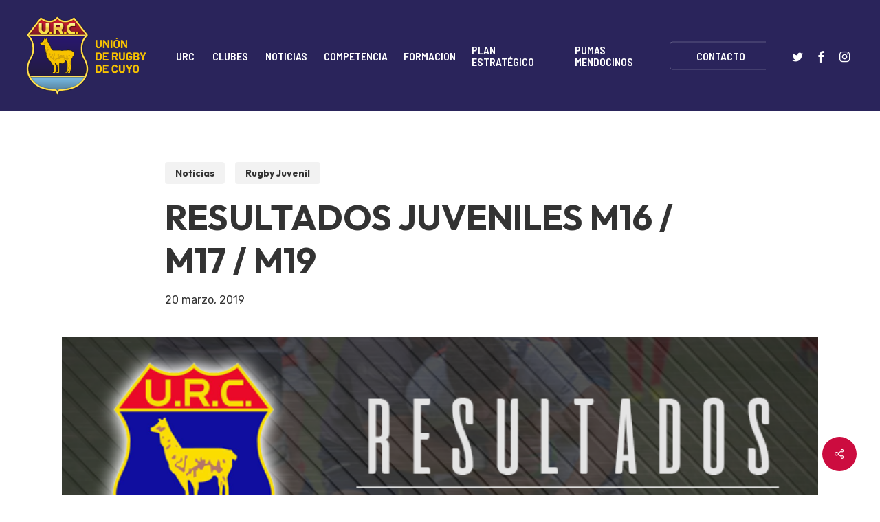

--- FILE ---
content_type: text/html; charset=UTF-8
request_url: https://www.unionderugbydecuyo.com.ar/resultados-juveniles-m16-m17-m19/
body_size: 14843
content:
<!doctype html>
<html lang="es-AR" class="no-js">
<head>
	<!-- Google Tag Manager -->
<script>(function(w,d,s,l,i){w[l]=w[l]||[];w[l].push({'gtm.start':
new Date().getTime(),event:'gtm.js'});var f=d.getElementsByTagName(s)[0],
j=d.createElement(s),dl=l!='dataLayer'?'&l='+l:'';j.async=true;j.src=
'https://www.googletagmanager.com/gtm.js?id='+i+dl;f.parentNode.insertBefore(j,f);
})(window,document,'script','dataLayer','GTM-WSGDZ5R');</script>
<!-- End Google Tag Manager -->
	<meta charset="UTF-8">
	<meta name="viewport" content="width=device-width, initial-scale=1, maximum-scale=1, user-scalable=0" /><title>RESULTADOS JUVENILES M16 / M17 / M19 &#8211; Unión de Rugby de Cuyo</title>
<meta name='robots' content='max-image-preview:large' />
<link rel='dns-prefetch' href='//www.googletagmanager.com' />
<link rel='dns-prefetch' href='//maxcdn.bootstrapcdn.com' />
<link rel='dns-prefetch' href='//fonts.googleapis.com' />
<link rel="alternate" type="application/rss+xml" title="Unión de Rugby de Cuyo &raquo; Feed" href="https://www.unionderugbydecuyo.com.ar/feed/" />
<link rel="alternate" type="application/rss+xml" title="Unión de Rugby de Cuyo &raquo; RSS de los comentarios" href="https://www.unionderugbydecuyo.com.ar/comments/feed/" />
<script type="text/javascript">
/* <![CDATA[ */
window._wpemojiSettings = {"baseUrl":"https:\/\/s.w.org\/images\/core\/emoji\/15.0.3\/72x72\/","ext":".png","svgUrl":"https:\/\/s.w.org\/images\/core\/emoji\/15.0.3\/svg\/","svgExt":".svg","source":{"concatemoji":"https:\/\/www.unionderugbydecuyo.com.ar\/wp-includes\/js\/wp-emoji-release.min.js?ver=6.6.4"}};
/*! This file is auto-generated */
!function(i,n){var o,s,e;function c(e){try{var t={supportTests:e,timestamp:(new Date).valueOf()};sessionStorage.setItem(o,JSON.stringify(t))}catch(e){}}function p(e,t,n){e.clearRect(0,0,e.canvas.width,e.canvas.height),e.fillText(t,0,0);var t=new Uint32Array(e.getImageData(0,0,e.canvas.width,e.canvas.height).data),r=(e.clearRect(0,0,e.canvas.width,e.canvas.height),e.fillText(n,0,0),new Uint32Array(e.getImageData(0,0,e.canvas.width,e.canvas.height).data));return t.every(function(e,t){return e===r[t]})}function u(e,t,n){switch(t){case"flag":return n(e,"\ud83c\udff3\ufe0f\u200d\u26a7\ufe0f","\ud83c\udff3\ufe0f\u200b\u26a7\ufe0f")?!1:!n(e,"\ud83c\uddfa\ud83c\uddf3","\ud83c\uddfa\u200b\ud83c\uddf3")&&!n(e,"\ud83c\udff4\udb40\udc67\udb40\udc62\udb40\udc65\udb40\udc6e\udb40\udc67\udb40\udc7f","\ud83c\udff4\u200b\udb40\udc67\u200b\udb40\udc62\u200b\udb40\udc65\u200b\udb40\udc6e\u200b\udb40\udc67\u200b\udb40\udc7f");case"emoji":return!n(e,"\ud83d\udc26\u200d\u2b1b","\ud83d\udc26\u200b\u2b1b")}return!1}function f(e,t,n){var r="undefined"!=typeof WorkerGlobalScope&&self instanceof WorkerGlobalScope?new OffscreenCanvas(300,150):i.createElement("canvas"),a=r.getContext("2d",{willReadFrequently:!0}),o=(a.textBaseline="top",a.font="600 32px Arial",{});return e.forEach(function(e){o[e]=t(a,e,n)}),o}function t(e){var t=i.createElement("script");t.src=e,t.defer=!0,i.head.appendChild(t)}"undefined"!=typeof Promise&&(o="wpEmojiSettingsSupports",s=["flag","emoji"],n.supports={everything:!0,everythingExceptFlag:!0},e=new Promise(function(e){i.addEventListener("DOMContentLoaded",e,{once:!0})}),new Promise(function(t){var n=function(){try{var e=JSON.parse(sessionStorage.getItem(o));if("object"==typeof e&&"number"==typeof e.timestamp&&(new Date).valueOf()<e.timestamp+604800&&"object"==typeof e.supportTests)return e.supportTests}catch(e){}return null}();if(!n){if("undefined"!=typeof Worker&&"undefined"!=typeof OffscreenCanvas&&"undefined"!=typeof URL&&URL.createObjectURL&&"undefined"!=typeof Blob)try{var e="postMessage("+f.toString()+"("+[JSON.stringify(s),u.toString(),p.toString()].join(",")+"));",r=new Blob([e],{type:"text/javascript"}),a=new Worker(URL.createObjectURL(r),{name:"wpTestEmojiSupports"});return void(a.onmessage=function(e){c(n=e.data),a.terminate(),t(n)})}catch(e){}c(n=f(s,u,p))}t(n)}).then(function(e){for(var t in e)n.supports[t]=e[t],n.supports.everything=n.supports.everything&&n.supports[t],"flag"!==t&&(n.supports.everythingExceptFlag=n.supports.everythingExceptFlag&&n.supports[t]);n.supports.everythingExceptFlag=n.supports.everythingExceptFlag&&!n.supports.flag,n.DOMReady=!1,n.readyCallback=function(){n.DOMReady=!0}}).then(function(){return e}).then(function(){var e;n.supports.everything||(n.readyCallback(),(e=n.source||{}).concatemoji?t(e.concatemoji):e.wpemoji&&e.twemoji&&(t(e.twemoji),t(e.wpemoji)))}))}((window,document),window._wpemojiSettings);
/* ]]> */
</script>
<link rel='stylesheet' id='dzs-video-player-css' href='https://www.unionderugbydecuyo.com.ar/wp-content/plugins/dzs-videogallery/videogallery/vplayer.css?ver=12.22' type='text/css' media='all' />
<style id='dzs-video-player-inline-css' type='text/css'>
.vplayer-tobe{ min-height: 150px; }
</style>
<link rel='stylesheet' id='fontawesome-css' href='https://maxcdn.bootstrapcdn.com/font-awesome/4.7.0/css/font-awesome.min.css?ver=6.6.4' type='text/css' media='all' />
<link rel='stylesheet' id='tsvg-block-css-css' href='https://www.unionderugbydecuyo.com.ar/wp-content/plugins/gallery-videos/admin/css/tsvg-block.css?ver=6.6.4' type='text/css' media='all' />
<style id='wp-emoji-styles-inline-css' type='text/css'>

	img.wp-smiley, img.emoji {
		display: inline !important;
		border: none !important;
		box-shadow: none !important;
		height: 1em !important;
		width: 1em !important;
		margin: 0 0.07em !important;
		vertical-align: -0.1em !important;
		background: none !important;
		padding: 0 !important;
	}
</style>
<style id='classic-theme-styles-inline-css' type='text/css'>
/*! This file is auto-generated */
.wp-block-button__link{color:#fff;background-color:#32373c;border-radius:9999px;box-shadow:none;text-decoration:none;padding:calc(.667em + 2px) calc(1.333em + 2px);font-size:1.125em}.wp-block-file__button{background:#32373c;color:#fff;text-decoration:none}
</style>
<style id='global-styles-inline-css' type='text/css'>
:root{--wp--preset--aspect-ratio--square: 1;--wp--preset--aspect-ratio--4-3: 4/3;--wp--preset--aspect-ratio--3-4: 3/4;--wp--preset--aspect-ratio--3-2: 3/2;--wp--preset--aspect-ratio--2-3: 2/3;--wp--preset--aspect-ratio--16-9: 16/9;--wp--preset--aspect-ratio--9-16: 9/16;--wp--preset--color--black: #000000;--wp--preset--color--cyan-bluish-gray: #abb8c3;--wp--preset--color--white: #ffffff;--wp--preset--color--pale-pink: #f78da7;--wp--preset--color--vivid-red: #cf2e2e;--wp--preset--color--luminous-vivid-orange: #ff6900;--wp--preset--color--luminous-vivid-amber: #fcb900;--wp--preset--color--light-green-cyan: #7bdcb5;--wp--preset--color--vivid-green-cyan: #00d084;--wp--preset--color--pale-cyan-blue: #8ed1fc;--wp--preset--color--vivid-cyan-blue: #0693e3;--wp--preset--color--vivid-purple: #9b51e0;--wp--preset--gradient--vivid-cyan-blue-to-vivid-purple: linear-gradient(135deg,rgba(6,147,227,1) 0%,rgb(155,81,224) 100%);--wp--preset--gradient--light-green-cyan-to-vivid-green-cyan: linear-gradient(135deg,rgb(122,220,180) 0%,rgb(0,208,130) 100%);--wp--preset--gradient--luminous-vivid-amber-to-luminous-vivid-orange: linear-gradient(135deg,rgba(252,185,0,1) 0%,rgba(255,105,0,1) 100%);--wp--preset--gradient--luminous-vivid-orange-to-vivid-red: linear-gradient(135deg,rgba(255,105,0,1) 0%,rgb(207,46,46) 100%);--wp--preset--gradient--very-light-gray-to-cyan-bluish-gray: linear-gradient(135deg,rgb(238,238,238) 0%,rgb(169,184,195) 100%);--wp--preset--gradient--cool-to-warm-spectrum: linear-gradient(135deg,rgb(74,234,220) 0%,rgb(151,120,209) 20%,rgb(207,42,186) 40%,rgb(238,44,130) 60%,rgb(251,105,98) 80%,rgb(254,248,76) 100%);--wp--preset--gradient--blush-light-purple: linear-gradient(135deg,rgb(255,206,236) 0%,rgb(152,150,240) 100%);--wp--preset--gradient--blush-bordeaux: linear-gradient(135deg,rgb(254,205,165) 0%,rgb(254,45,45) 50%,rgb(107,0,62) 100%);--wp--preset--gradient--luminous-dusk: linear-gradient(135deg,rgb(255,203,112) 0%,rgb(199,81,192) 50%,rgb(65,88,208) 100%);--wp--preset--gradient--pale-ocean: linear-gradient(135deg,rgb(255,245,203) 0%,rgb(182,227,212) 50%,rgb(51,167,181) 100%);--wp--preset--gradient--electric-grass: linear-gradient(135deg,rgb(202,248,128) 0%,rgb(113,206,126) 100%);--wp--preset--gradient--midnight: linear-gradient(135deg,rgb(2,3,129) 0%,rgb(40,116,252) 100%);--wp--preset--font-size--small: 13px;--wp--preset--font-size--medium: 20px;--wp--preset--font-size--large: 36px;--wp--preset--font-size--x-large: 42px;--wp--preset--spacing--20: 0.44rem;--wp--preset--spacing--30: 0.67rem;--wp--preset--spacing--40: 1rem;--wp--preset--spacing--50: 1.5rem;--wp--preset--spacing--60: 2.25rem;--wp--preset--spacing--70: 3.38rem;--wp--preset--spacing--80: 5.06rem;--wp--preset--shadow--natural: 6px 6px 9px rgba(0, 0, 0, 0.2);--wp--preset--shadow--deep: 12px 12px 50px rgba(0, 0, 0, 0.4);--wp--preset--shadow--sharp: 6px 6px 0px rgba(0, 0, 0, 0.2);--wp--preset--shadow--outlined: 6px 6px 0px -3px rgba(255, 255, 255, 1), 6px 6px rgba(0, 0, 0, 1);--wp--preset--shadow--crisp: 6px 6px 0px rgba(0, 0, 0, 1);}:where(.is-layout-flex){gap: 0.5em;}:where(.is-layout-grid){gap: 0.5em;}body .is-layout-flex{display: flex;}.is-layout-flex{flex-wrap: wrap;align-items: center;}.is-layout-flex > :is(*, div){margin: 0;}body .is-layout-grid{display: grid;}.is-layout-grid > :is(*, div){margin: 0;}:where(.wp-block-columns.is-layout-flex){gap: 2em;}:where(.wp-block-columns.is-layout-grid){gap: 2em;}:where(.wp-block-post-template.is-layout-flex){gap: 1.25em;}:where(.wp-block-post-template.is-layout-grid){gap: 1.25em;}.has-black-color{color: var(--wp--preset--color--black) !important;}.has-cyan-bluish-gray-color{color: var(--wp--preset--color--cyan-bluish-gray) !important;}.has-white-color{color: var(--wp--preset--color--white) !important;}.has-pale-pink-color{color: var(--wp--preset--color--pale-pink) !important;}.has-vivid-red-color{color: var(--wp--preset--color--vivid-red) !important;}.has-luminous-vivid-orange-color{color: var(--wp--preset--color--luminous-vivid-orange) !important;}.has-luminous-vivid-amber-color{color: var(--wp--preset--color--luminous-vivid-amber) !important;}.has-light-green-cyan-color{color: var(--wp--preset--color--light-green-cyan) !important;}.has-vivid-green-cyan-color{color: var(--wp--preset--color--vivid-green-cyan) !important;}.has-pale-cyan-blue-color{color: var(--wp--preset--color--pale-cyan-blue) !important;}.has-vivid-cyan-blue-color{color: var(--wp--preset--color--vivid-cyan-blue) !important;}.has-vivid-purple-color{color: var(--wp--preset--color--vivid-purple) !important;}.has-black-background-color{background-color: var(--wp--preset--color--black) !important;}.has-cyan-bluish-gray-background-color{background-color: var(--wp--preset--color--cyan-bluish-gray) !important;}.has-white-background-color{background-color: var(--wp--preset--color--white) !important;}.has-pale-pink-background-color{background-color: var(--wp--preset--color--pale-pink) !important;}.has-vivid-red-background-color{background-color: var(--wp--preset--color--vivid-red) !important;}.has-luminous-vivid-orange-background-color{background-color: var(--wp--preset--color--luminous-vivid-orange) !important;}.has-luminous-vivid-amber-background-color{background-color: var(--wp--preset--color--luminous-vivid-amber) !important;}.has-light-green-cyan-background-color{background-color: var(--wp--preset--color--light-green-cyan) !important;}.has-vivid-green-cyan-background-color{background-color: var(--wp--preset--color--vivid-green-cyan) !important;}.has-pale-cyan-blue-background-color{background-color: var(--wp--preset--color--pale-cyan-blue) !important;}.has-vivid-cyan-blue-background-color{background-color: var(--wp--preset--color--vivid-cyan-blue) !important;}.has-vivid-purple-background-color{background-color: var(--wp--preset--color--vivid-purple) !important;}.has-black-border-color{border-color: var(--wp--preset--color--black) !important;}.has-cyan-bluish-gray-border-color{border-color: var(--wp--preset--color--cyan-bluish-gray) !important;}.has-white-border-color{border-color: var(--wp--preset--color--white) !important;}.has-pale-pink-border-color{border-color: var(--wp--preset--color--pale-pink) !important;}.has-vivid-red-border-color{border-color: var(--wp--preset--color--vivid-red) !important;}.has-luminous-vivid-orange-border-color{border-color: var(--wp--preset--color--luminous-vivid-orange) !important;}.has-luminous-vivid-amber-border-color{border-color: var(--wp--preset--color--luminous-vivid-amber) !important;}.has-light-green-cyan-border-color{border-color: var(--wp--preset--color--light-green-cyan) !important;}.has-vivid-green-cyan-border-color{border-color: var(--wp--preset--color--vivid-green-cyan) !important;}.has-pale-cyan-blue-border-color{border-color: var(--wp--preset--color--pale-cyan-blue) !important;}.has-vivid-cyan-blue-border-color{border-color: var(--wp--preset--color--vivid-cyan-blue) !important;}.has-vivid-purple-border-color{border-color: var(--wp--preset--color--vivid-purple) !important;}.has-vivid-cyan-blue-to-vivid-purple-gradient-background{background: var(--wp--preset--gradient--vivid-cyan-blue-to-vivid-purple) !important;}.has-light-green-cyan-to-vivid-green-cyan-gradient-background{background: var(--wp--preset--gradient--light-green-cyan-to-vivid-green-cyan) !important;}.has-luminous-vivid-amber-to-luminous-vivid-orange-gradient-background{background: var(--wp--preset--gradient--luminous-vivid-amber-to-luminous-vivid-orange) !important;}.has-luminous-vivid-orange-to-vivid-red-gradient-background{background: var(--wp--preset--gradient--luminous-vivid-orange-to-vivid-red) !important;}.has-very-light-gray-to-cyan-bluish-gray-gradient-background{background: var(--wp--preset--gradient--very-light-gray-to-cyan-bluish-gray) !important;}.has-cool-to-warm-spectrum-gradient-background{background: var(--wp--preset--gradient--cool-to-warm-spectrum) !important;}.has-blush-light-purple-gradient-background{background: var(--wp--preset--gradient--blush-light-purple) !important;}.has-blush-bordeaux-gradient-background{background: var(--wp--preset--gradient--blush-bordeaux) !important;}.has-luminous-dusk-gradient-background{background: var(--wp--preset--gradient--luminous-dusk) !important;}.has-pale-ocean-gradient-background{background: var(--wp--preset--gradient--pale-ocean) !important;}.has-electric-grass-gradient-background{background: var(--wp--preset--gradient--electric-grass) !important;}.has-midnight-gradient-background{background: var(--wp--preset--gradient--midnight) !important;}.has-small-font-size{font-size: var(--wp--preset--font-size--small) !important;}.has-medium-font-size{font-size: var(--wp--preset--font-size--medium) !important;}.has-large-font-size{font-size: var(--wp--preset--font-size--large) !important;}.has-x-large-font-size{font-size: var(--wp--preset--font-size--x-large) !important;}
:where(.wp-block-post-template.is-layout-flex){gap: 1.25em;}:where(.wp-block-post-template.is-layout-grid){gap: 1.25em;}
:where(.wp-block-columns.is-layout-flex){gap: 2em;}:where(.wp-block-columns.is-layout-grid){gap: 2em;}
:root :where(.wp-block-pullquote){font-size: 1.5em;line-height: 1.6;}
</style>
<link rel='stylesheet' id='contact-form-7-css' href='https://www.unionderugbydecuyo.com.ar/wp-content/plugins/contact-form-7/includes/css/styles.css?ver=5.6.4' type='text/css' media='all' />
<link rel='stylesheet' id='wpdm-font-awesome-css' href='https://www.unionderugbydecuyo.com.ar/wp-content/plugins/download-manager/assets/fontawesome/css/all.min.css?ver=6.6.4' type='text/css' media='all' />
<link rel='stylesheet' id='wpdm-frontend-css-css' href='https://www.unionderugbydecuyo.com.ar/wp-content/plugins/download-manager/assets/bootstrap/css/bootstrap.min.css?ver=6.6.4' type='text/css' media='all' />
<link rel='stylesheet' id='wpdm-front-css' href='https://www.unionderugbydecuyo.com.ar/wp-content/plugins/download-manager/assets/css/front.css?ver=6.6.4' type='text/css' media='all' />
<link rel='stylesheet' id='tsvg-fonts-css' href='https://www.unionderugbydecuyo.com.ar/wp-content/plugins/gallery-videos/public/css/tsvg-fonts.css?ver=2.3.8' type='text/css' media='all' />
<link rel='stylesheet' id='salient-social-css' href='https://www.unionderugbydecuyo.com.ar/wp-content/plugins/salient-social/css/style.css?ver=1.2.2' type='text/css' media='all' />
<style id='salient-social-inline-css' type='text/css'>

  .sharing-default-minimal .nectar-love.loved,
  body .nectar-social[data-color-override="override"].fixed > a:before, 
  body .nectar-social[data-color-override="override"].fixed .nectar-social-inner a,
  .sharing-default-minimal .nectar-social[data-color-override="override"] .nectar-social-inner a:hover,
  .nectar-social.vertical[data-color-override="override"] .nectar-social-inner a:hover {
    background-color: #cc0c3f;
  }
  .nectar-social.hover .nectar-love.loved,
  .nectar-social.hover > .nectar-love-button a:hover,
  .nectar-social[data-color-override="override"].hover > div a:hover,
  #single-below-header .nectar-social[data-color-override="override"].hover > div a:hover,
  .nectar-social[data-color-override="override"].hover .share-btn:hover,
  .sharing-default-minimal .nectar-social[data-color-override="override"] .nectar-social-inner a {
    border-color: #cc0c3f;
  }
  #single-below-header .nectar-social.hover .nectar-love.loved i,
  #single-below-header .nectar-social.hover[data-color-override="override"] a:hover,
  #single-below-header .nectar-social.hover[data-color-override="override"] a:hover i,
  #single-below-header .nectar-social.hover .nectar-love-button a:hover i,
  .nectar-love:hover i,
  .hover .nectar-love:hover .total_loves,
  .nectar-love.loved i,
  .nectar-social.hover .nectar-love.loved .total_loves,
  .nectar-social.hover .share-btn:hover, 
  .nectar-social[data-color-override="override"].hover .nectar-social-inner a:hover,
  .nectar-social[data-color-override="override"].hover > div:hover span,
  .sharing-default-minimal .nectar-social[data-color-override="override"] .nectar-social-inner a:not(:hover) i,
  .sharing-default-minimal .nectar-social[data-color-override="override"] .nectar-social-inner a:not(:hover) {
    color: #cc0c3f;
  }
</style>
<link rel='stylesheet' id='wsl-widget-css' href='https://www.unionderugbydecuyo.com.ar/wp-content/plugins/wordpress-social-login/assets/css/style.css?ver=6.6.4' type='text/css' media='all' />
<link rel='stylesheet' id='font-awesome-css' href='https://www.unionderugbydecuyo.com.ar/wp-content/themes/salient/css/font-awesome-legacy.min.css?ver=4.7.1' type='text/css' media='all' />
<link rel='stylesheet' id='salient-grid-system-css' href='https://www.unionderugbydecuyo.com.ar/wp-content/themes/salient/css/build/grid-system.css?ver=15.0.1' type='text/css' media='all' />
<link rel='stylesheet' id='main-styles-css' href='https://www.unionderugbydecuyo.com.ar/wp-content/themes/salient/css/build/style.css?ver=15.0.1' type='text/css' media='all' />
<link rel='stylesheet' id='nectar-single-styles-css' href='https://www.unionderugbydecuyo.com.ar/wp-content/themes/salient/css/build/single.css?ver=15.0.1' type='text/css' media='all' />
<link rel='stylesheet' id='nectar-element-clients-css' href='https://www.unionderugbydecuyo.com.ar/wp-content/themes/salient/css/build/elements/element-clients.css?ver=15.0.1' type='text/css' media='all' />
<link rel='stylesheet' id='nectar-caroufredsel-css' href='https://www.unionderugbydecuyo.com.ar/wp-content/themes/salient/css/build/plugins/caroufredsel.css?ver=15.0.1' type='text/css' media='all' />
<link rel='stylesheet' id='nectar_default_font_open_sans-css' href='https://fonts.googleapis.com/css?family=Open+Sans%3A300%2C400%2C600%2C700&#038;subset=latin%2Clatin-ext' type='text/css' media='all' />
<link rel='stylesheet' id='responsive-css' href='https://www.unionderugbydecuyo.com.ar/wp-content/themes/salient/css/build/responsive.css?ver=15.0.1' type='text/css' media='all' />
<link rel='stylesheet' id='skin-material-css' href='https://www.unionderugbydecuyo.com.ar/wp-content/themes/salient/css/build/skin-material.css?ver=15.0.1' type='text/css' media='all' />
<link rel='stylesheet' id='salient-wp-menu-dynamic-css' href='https://www.unionderugbydecuyo.com.ar/wp-content/uploads/salient/menu-dynamic.css?ver=45164' type='text/css' media='all' />
<link rel='stylesheet' id='nectar-widget-posts-css' href='https://www.unionderugbydecuyo.com.ar/wp-content/themes/salient/css/build/elements/widget-nectar-posts.css?ver=15.0.1' type='text/css' media='all' />
<link rel='stylesheet' id='ms-main-css' href='https://www.unionderugbydecuyo.com.ar/wp-content/plugins/masterslider/public/assets/css/masterslider.main.css?ver=3.4.5' type='text/css' media='all' />
<link rel='stylesheet' id='ms-custom-css' href='https://www.unionderugbydecuyo.com.ar/wp-content/uploads/masterslider/custom.css?ver=6.4' type='text/css' media='all' />
<link rel='stylesheet' id='dynamic-css-css' href='https://www.unionderugbydecuyo.com.ar/wp-content/themes/salient/css/salient-dynamic-styles.css?ver=18817' type='text/css' media='all' />
<style id='dynamic-css-inline-css' type='text/css'>
.single.single-post .container-wrap{padding-top:0;}.main-content .featured-media-under-header{padding:min(6vw,90px) 0;}.featured-media-under-header__featured-media:not([data-has-img="false"]){margin-top:min(6vw,90px);}.featured-media-under-header__featured-media:not([data-format="video"]):not([data-format="audio"]):not([data-has-img="false"]){overflow:hidden;position:relative;padding-bottom:40%;}.featured-media-under-header__meta-wrap{display:flex;flex-wrap:wrap;align-items:center;}.featured-media-under-header__meta-wrap .meta-author{display:inline-flex;align-items:center;}.featured-media-under-header__meta-wrap .meta-author img{margin-right:8px;width:28px;border-radius:100px;}.featured-media-under-header__featured-media .post-featured-img{display:block;line-height:0;top:auto;bottom:0;height:calc(100% + 75px);}.featured-media-under-header__featured-media .post-featured-img img{position:absolute;top:0;left:0;width:100%;height:100%;object-fit:cover;object-position:top;}@media only screen and (max-width:690px){.featured-media-under-header__featured-media .post-featured-img{height:calc(100% + 45px);}.featured-media-under-header__meta-wrap{font-size:14px;}}.featured-media-under-header__featured-media[data-align="center"] .post-featured-img img{object-position:center;}.featured-media-under-header__featured-media[data-align="bottom"] .post-featured-img img{object-position:bottom;}.featured-media-under-header h1{margin:max(min(0.35em,35px),20px) 0 max(min(0.25em,25px),15px) 0;}.featured-media-under-header__cat-wrap .meta-category a{line-height:1;padding:7px 15px;margin-right:15px;}.featured-media-under-header__cat-wrap .meta-category a:not(:hover){background-color:rgba(0,0,0,0.05);}.featured-media-under-header__cat-wrap .meta-category a:hover{color:#fff;}.featured-media-under-header__meta-wrap a,.featured-media-under-header__cat-wrap a{color:inherit;}.featured-media-under-header__meta-wrap > span:not(:first-child):not(.rich-snippet-hidden):before{content:"·";padding:0 .5em;}@media only screen and (min-width:690px){[data-animate="fade_in"] .featured-media-under-header__cat-wrap,[data-animate="fade_in"].featured-media-under-header .entry-title,[data-animate="fade_in"] .featured-media-under-header__meta-wrap,[data-animate="fade_in"] .featured-media-under-header__featured-media,[data-animate="fade_in"].featured-media-under-header + .row .content-inner{opacity:0;transform:translateY(60px);animation:nectar_featured_media_load 1s cubic-bezier(0.25,1,0.5,1) forwards;}[data-animate="fade_in"] .featured-media-under-header__cat-wrap{animation-delay:0.1s;}[data-animate="fade_in"].featured-media-under-header .entry-title{animation-delay:0.2s;}[data-animate="fade_in"] .featured-media-under-header__meta-wrap{animation-delay:0.3s;}[data-animate="fade_in"] .featured-media-under-header__featured-media{animation-delay:0.4s;}[data-animate="fade_in"].featured-media-under-header + .row .content-inner{animation-delay:0.5s;}}@keyframes nectar_featured_media_load{0%{transform:translateY(60px);opacity:0;}100%{transform:translateY(0px);opacity:1;}}#header-space{background-color:#ffffff}@media only screen and (min-width:1000px){body #ajax-content-wrap.no-scroll{min-height:calc(100vh - 162px);height:calc(100vh - 162px)!important;}}@media only screen and (min-width:1000px){#page-header-wrap.fullscreen-header,#page-header-wrap.fullscreen-header #page-header-bg,html:not(.nectar-box-roll-loaded) .nectar-box-roll > #page-header-bg.fullscreen-header,.nectar_fullscreen_zoom_recent_projects,#nectar_fullscreen_rows:not(.afterLoaded) > div{height:calc(100vh - 161px);}.wpb_row.vc_row-o-full-height.top-level,.wpb_row.vc_row-o-full-height.top-level > .col.span_12{min-height:calc(100vh - 161px);}html:not(.nectar-box-roll-loaded) .nectar-box-roll > #page-header-bg.fullscreen-header{top:162px;}.nectar-slider-wrap[data-fullscreen="true"]:not(.loaded),.nectar-slider-wrap[data-fullscreen="true"]:not(.loaded) .swiper-container{height:calc(100vh - 160px)!important;}.admin-bar .nectar-slider-wrap[data-fullscreen="true"]:not(.loaded),.admin-bar .nectar-slider-wrap[data-fullscreen="true"]:not(.loaded) .swiper-container{height:calc(100vh - 160px - 32px)!important;}}@media only screen and (max-width:999px){.using-mobile-browser #nectar_fullscreen_rows:not(.afterLoaded):not([data-mobile-disable="on"]) > div{height:calc(100vh - 100px);}.using-mobile-browser .wpb_row.vc_row-o-full-height.top-level,.using-mobile-browser .wpb_row.vc_row-o-full-height.top-level > .col.span_12,[data-permanent-transparent="1"].using-mobile-browser .wpb_row.vc_row-o-full-height.top-level,[data-permanent-transparent="1"].using-mobile-browser .wpb_row.vc_row-o-full-height.top-level > .col.span_12{min-height:calc(100vh - 100px);}html:not(.nectar-box-roll-loaded) .nectar-box-roll > #page-header-bg.fullscreen-header,.nectar_fullscreen_zoom_recent_projects,.nectar-slider-wrap[data-fullscreen="true"]:not(.loaded),.nectar-slider-wrap[data-fullscreen="true"]:not(.loaded) .swiper-container,#nectar_fullscreen_rows:not(.afterLoaded):not([data-mobile-disable="on"]) > div{height:calc(100vh - 47px);}.wpb_row.vc_row-o-full-height.top-level,.wpb_row.vc_row-o-full-height.top-level > .col.span_12{min-height:calc(100vh - 47px);}body[data-transparent-header="false"] #ajax-content-wrap.no-scroll{min-height:calc(100vh - 47px);height:calc(100vh - 47px);}}#ajax-content-wrap .vc_row.left_padding_40px .row_col_wrap_12{padding-left:40px;}#ajax-content-wrap .vc_row.right_padding_40px .row_col_wrap_12{padding-right:40px;}.screen-reader-text,.nectar-skip-to-content:not(:focus){border:0;clip:rect(1px,1px,1px,1px);clip-path:inset(50%);height:1px;margin:-1px;overflow:hidden;padding:0;position:absolute!important;width:1px;word-wrap:normal!important;}.row .col img:not([srcset]){width:auto;}.row .col img.img-with-animation.nectar-lazy:not([srcset]){width:100%;}
.w3eden .card-img-top {
    width: 100%;
    border-top-left-radius: calc(.25rem - 1px);
    border-top-right-radius: calc(.25rem - 1px);
    background-color: #fff;
    border: 1px solid rgba(0, 0, 0, .125);
}

.w3eden .list-group-item {
    position: relative;
    display: block;
    padding: .5rem 1rem;
    margin-bottom: -1px;
    background-color: #fff;
    border: 1px solid rgba(0, 0, 0, .125);
    font-size: 11px;
}
.w3eden .badge {
    display: inline-block;
    padding: 1.1em;
}

.featured-media-under-header__featured-media:not([data-has-img="false"]) {
margin-top: min(6vw,40px);
}
</style>
<link rel='stylesheet' id='redux-google-fonts-salient_redux-css' href='https://fonts.googleapis.com/css?family=Barlow+Semi+Condensed%3A600%7COutfit%3A700%2C600%2C800%2C900%2C500%7CRubik%3A700%2C500%2C400%7CNunito%3A400%7CMontserrat%3A500&#038;subset=latin&#038;ver=1666974369' type='text/css' media='all' />
<script type="text/javascript" src="https://www.unionderugbydecuyo.com.ar/wp-includes/js/jquery/jquery.min.js?ver=3.7.1" id="jquery-core-js"></script>
<script type="text/javascript" src="https://www.unionderugbydecuyo.com.ar/wp-includes/js/jquery/jquery-migrate.min.js?ver=3.4.1" id="jquery-migrate-js"></script>
<script type="text/javascript" src="https://www.unionderugbydecuyo.com.ar/wp-content/plugins/dzs-videogallery/videogallery/vplayer.js?ver=12.22" id="dzs-video-player-js"></script>
<script type="text/javascript" src="https://www.unionderugbydecuyo.com.ar/wp-includes/js/dist/hooks.min.js?ver=2810c76e705dd1a53b18" id="wp-hooks-js"></script>
<script type="text/javascript" src="https://www.unionderugbydecuyo.com.ar/wp-content/plugins/download-manager/assets/bootstrap/js/popper.min.js?ver=6.6.4" id="wpdm-poper-js"></script>
<script type="text/javascript" src="https://www.unionderugbydecuyo.com.ar/wp-content/plugins/download-manager/assets/bootstrap/js/bootstrap.min.js?ver=6.6.4" id="wpdm-frontend-js-js"></script>
<script type="text/javascript" id="wpdm-frontjs-js-extra">
/* <![CDATA[ */
var wpdm_url = {"home":"https:\/\/www.unionderugbydecuyo.com.ar\/","site":"https:\/\/www.unionderugbydecuyo.com.ar\/","ajax":"https:\/\/www.unionderugbydecuyo.com.ar\/wp-admin\/admin-ajax.php"};
var wpdm_js = {"spinner":"<i class=\"fas fa-sun fa-spin\"><\/i>","client_id":"472120453ca76b0656b390345be8ec48"};
var wpdm_strings = {"pass_var":"Password Verified!","pass_var_q":"Please click following button to start download.","start_dl":"Start Download"};
/* ]]> */
</script>
<script type="text/javascript" src="https://www.unionderugbydecuyo.com.ar/wp-content/plugins/download-manager/assets/js/front.js?ver=3.3.00" id="wpdm-frontjs-js"></script>
<script type="text/javascript" src="https://www.unionderugbydecuyo.com.ar/wp-includes/js/dist/vendor/wp-polyfill.min.js?ver=3.15.0" id="wp-polyfill-js"></script>
<script type="text/javascript" id="say-what-js-js-extra">
/* <![CDATA[ */
var say_what_data = {"replacements":{"salient-core|Read Article|":"Leer M\u00e1s"}};
/* ]]> */
</script>
<script type="text/javascript" src="https://www.unionderugbydecuyo.com.ar/wp-content/plugins/say-what/assets/build/frontend.js?ver=658db854f48fb86c32bd0f1d219c2d63" id="say-what-js-js"></script>

<!-- Google tag (gtag.js) snippet added by Site Kit -->

<!-- Google Analytics snippet added by Site Kit -->
<script type="text/javascript" src="https://www.googletagmanager.com/gtag/js?id=G-6Y8CNCTFMP" id="google_gtagjs-js" async></script>
<script type="text/javascript" id="google_gtagjs-js-after">
/* <![CDATA[ */
window.dataLayer = window.dataLayer || [];function gtag(){dataLayer.push(arguments);}
gtag("set","linker",{"domains":["www.unionderugbydecuyo.com.ar"]});
gtag("js", new Date());
gtag("set", "developer_id.dZTNiMT", true);
gtag("config", "G-6Y8CNCTFMP");
/* ]]> */
</script>

<!-- End Google tag (gtag.js) snippet added by Site Kit -->
<link rel="https://api.w.org/" href="https://www.unionderugbydecuyo.com.ar/wp-json/" /><link rel="alternate" title="JSON" type="application/json" href="https://www.unionderugbydecuyo.com.ar/wp-json/wp/v2/posts/4601" /><link rel="EditURI" type="application/rsd+xml" title="RSD" href="https://www.unionderugbydecuyo.com.ar/xmlrpc.php?rsd" />
<meta name="generator" content="WordPress 6.6.4" />
<link rel="canonical" href="https://www.unionderugbydecuyo.com.ar/resultados-juveniles-m16-m17-m19/" />
<link rel='shortlink' href='https://www.unionderugbydecuyo.com.ar/?p=4601' />
<link rel="alternate" title="oEmbed (JSON)" type="application/json+oembed" href="https://www.unionderugbydecuyo.com.ar/wp-json/oembed/1.0/embed?url=https%3A%2F%2Fwww.unionderugbydecuyo.com.ar%2Fresultados-juveniles-m16-m17-m19%2F" />
<link rel="alternate" title="oEmbed (XML)" type="text/xml+oembed" href="https://www.unionderugbydecuyo.com.ar/wp-json/oembed/1.0/embed?url=https%3A%2F%2Fwww.unionderugbydecuyo.com.ar%2Fresultados-juveniles-m16-m17-m19%2F&#038;format=xml" />
<meta name="generator" content="Site Kit by Google 1.138.0" /><script>var ms_grabbing_curosr='https://www.unionderugbydecuyo.com.ar/wp-content/plugins/masterslider/public/assets/css/common/grabbing.cur',ms_grab_curosr='https://www.unionderugbydecuyo.com.ar/wp-content/plugins/masterslider/public/assets/css/common/grab.cur';</script>
<meta name="generator" content="MasterSlider 3.4.5 - Responsive Touch Image Slider" />
<script type="text/javascript"> var root = document.getElementsByTagName( "html" )[0]; root.setAttribute( "class", "js" ); </script><meta name="generator" content="Powered by WPBakery Page Builder - drag and drop page builder for WordPress."/>
<link rel="icon" href="https://www.unionderugbydecuyo.com.ar/wp-content/uploads/2022/10/cropped-favicon-32x32.png" sizes="32x32" />
<link rel="icon" href="https://www.unionderugbydecuyo.com.ar/wp-content/uploads/2022/10/cropped-favicon-192x192.png" sizes="192x192" />
<link rel="apple-touch-icon" href="https://www.unionderugbydecuyo.com.ar/wp-content/uploads/2022/10/cropped-favicon-180x180.png" />
<meta name="msapplication-TileImage" content="https://www.unionderugbydecuyo.com.ar/wp-content/uploads/2022/10/cropped-favicon-270x270.png" />
<script>window.dzsvg_settings= {dzsvg_site_url: "https://www.unionderugbydecuyo.com.ar/",version: "12.22",ajax_url: "https://www.unionderugbydecuyo.com.ar/wp-admin/admin-ajax.php",deeplink_str: "the-video", debug_mode:"off", merge_social_into_one:"off"}; window.dzsvg_site_url="https://www.unionderugbydecuyo.com.ar";window.dzsvg_plugin_url="https://www.unionderugbydecuyo.com.ar/wp-content/plugins/dzs-videogallery/";</script><noscript><style> .wpb_animate_when_almost_visible { opacity: 1; }</style></noscript><meta name="generator" content="WordPress Download Manager 3.3.00" />
                <style>
        /* WPDM Link Template Styles */        </style>
                <style>

            :root {
                --color-primary: #7cc2ee;
                --color-primary-rgb: 124, 194, 238;
                --color-primary-hover: #6ea2d3;
                --color-primary-active: #3281ff;
                --color-secondary: #6c757d;
                --color-secondary-rgb: 108, 117, 125;
                --color-secondary-hover: #6c757d;
                --color-secondary-active: #6c757d;
                --color-success: #018e11;
                --color-success-rgb: 1, 142, 17;
                --color-success-hover: #0aad01;
                --color-success-active: #0c8c01;
                --color-info: #2CA8FF;
                --color-info-rgb: 44, 168, 255;
                --color-info-hover: #2CA8FF;
                --color-info-active: #2CA8FF;
                --color-warning: #FFB236;
                --color-warning-rgb: 255, 178, 54;
                --color-warning-hover: #FFB236;
                --color-warning-active: #FFB236;
                --color-danger: #ff5062;
                --color-danger-rgb: 255, 80, 98;
                --color-danger-hover: #ff5062;
                --color-danger-active: #ff5062;
                --color-green: #30b570;
                --color-blue: #0073ff;
                --color-purple: #8557D3;
                --color-red: #ff5062;
                --color-muted: rgba(69, 89, 122, 0.6);
                --wpdm-font: "Rubik", -apple-system, BlinkMacSystemFont, "Segoe UI", Roboto, Helvetica, Arial, sans-serif, "Apple Color Emoji", "Segoe UI Emoji", "Segoe UI Symbol";
            }

            .wpdm-download-link.btn.btn-primary.btn-sm {
                border-radius: 4px;
            }


        </style>
        </head><body class="post-template-default single single-post postid-4601 single-format-standard _masterslider _msp_version_3.4.5 material wpb-js-composer js-comp-ver-6.9.0 vc_responsive" data-footer-reveal="false" data-footer-reveal-shadow="none" data-header-format="default" data-body-border="off" data-boxed-style="" data-header-breakpoint="1000" data-dropdown-style="minimal" data-cae="easeOutQuart" data-cad="700" data-megamenu-width="full-width" data-aie="slide-down" data-ls="magnific" data-apte="standard" data-hhun="0" data-fancy-form-rcs="default" data-form-style="minimal" data-form-submit="regular" data-is="minimal" data-button-style="slightly_rounded_shadow" data-user-account-button="false" data-flex-cols="true" data-col-gap="default" data-header-inherit-rc="false" data-header-search="false" data-animated-anchors="true" data-ajax-transitions="false" data-full-width-header="true" data-slide-out-widget-area="true" data-slide-out-widget-area-style="fullscreen-inline-images" data-user-set-ocm="off" data-loading-animation="none" data-bg-header="false" data-responsive="1" data-ext-responsive="true" data-ext-padding="90" data-header-resize="1" data-header-color="custom" data-cart="false" data-remove-m-parallax="" data-remove-m-video-bgs="" data-m-animate="0" data-force-header-trans-color="light" data-smooth-scrolling="0" data-permanent-transparent="false" >
	<!-- Google Tag Manager (noscript) -->
<noscript><iframe src="https://www.googletagmanager.com/ns.html?id=GTM-WSGDZ5R"
height="0" width="0" style="display:none;visibility:hidden"></iframe></noscript>
<!-- End Google Tag Manager (noscript) -->
	<script type="text/javascript">
	 (function(window, document) {

		 if(navigator.userAgent.match(/(Android|iPod|iPhone|iPad|BlackBerry|IEMobile|Opera Mini)/)) {
			 document.body.className += " using-mobile-browser mobile ";
		 }

		 if( !("ontouchstart" in window) ) {

			 var body = document.querySelector("body");
			 var winW = window.innerWidth;
			 var bodyW = body.clientWidth;

			 if (winW > bodyW + 4) {
				 body.setAttribute("style", "--scroll-bar-w: " + (winW - bodyW - 4) + "px");
			 } else {
				 body.setAttribute("style", "--scroll-bar-w: 0px");
			 }
		 }

	 })(window, document);
   </script><a href="#ajax-content-wrap" class="nectar-skip-to-content">Skip to main content</a><div class="ocm-effect-wrap"><div class="ocm-effect-wrap-inner">	
	<div id="header-space"  data-header-mobile-fixed='1'></div> 
	
		<div id="header-outer" data-has-menu="true" data-has-buttons="no" data-header-button_style="hover_scale" data-using-pr-menu="false" data-mobile-fixed="1" data-ptnm="false" data-lhe="default" data-user-set-bg="#2a245b" data-format="default" data-permanent-transparent="false" data-megamenu-rt="1" data-remove-fixed="0" data-header-resize="1" data-cart="false" data-transparency-option="" data-box-shadow="none" data-shrink-num="40" data-using-secondary="0" data-using-logo="1" data-logo-height="120" data-m-logo-height="24" data-padding="21" data-full-width="true" data-condense="false" >
		
<div id="search-outer" class="nectar">
	<div id="search">
		<div class="container">
			 <div id="search-box">
				 <div class="inner-wrap">
					 <div class="col span_12">
						  <form role="search" action="https://www.unionderugbydecuyo.com.ar/" method="GET">
														 <input type="text" name="s"  value="" aria-label="Search" placeholder="Search" />
							 
						<span>Hit enter to search or ESC to close</span>
												</form>
					</div><!--/span_12-->
				</div><!--/inner-wrap-->
			 </div><!--/search-box-->
			 <div id="close"><a href="#"><span class="screen-reader-text">Close Search</span>
				<span class="close-wrap"> <span class="close-line close-line1"></span> <span class="close-line close-line2"></span> </span>				 </a></div>
		 </div><!--/container-->
	</div><!--/search-->
</div><!--/search-outer-->

<header id="top">
	<div class="container">
		<div class="row">
			<div class="col span_3">
								<a id="logo" href="https://www.unionderugbydecuyo.com.ar" data-supplied-ml-starting-dark="false" data-supplied-ml-starting="false" data-supplied-ml="false" >
					<img class="stnd skip-lazy default-logo" width="600" height="397" alt="Unión de Rugby de Cuyo" src="https://www.unionderugbydecuyo.com.ar/wp-content/uploads/2022/10/logo-completo.png" srcset="https://www.unionderugbydecuyo.com.ar/wp-content/uploads/2022/10/logo-completo.png 1x, https://www.unionderugbydecuyo.com.ar/wp-content/uploads/2022/10/logo-completo.png 2x" />				</a>
							</div><!--/span_3-->

			<div class="col span_9 col_last">
									<div class="nectar-mobile-only mobile-header"><div class="inner"></div></div>
													<div class="slide-out-widget-area-toggle mobile-icon fullscreen-inline-images" data-custom-color="false" data-icon-animation="simple-transform">
						<div> <a href="#sidewidgetarea" aria-label="Navigation Menu" aria-expanded="false" class="closed">
							<span class="screen-reader-text">Menu</span><span aria-hidden="true"> <i class="lines-button x2"> <i class="lines"></i> </i> </span>
						</a></div>
					</div>
				
									<nav>
													<ul class="sf-menu">
								<li id="menu-item-3947" class="menu-item menu-item-type-custom menu-item-object-custom menu-item-home menu-item-has-children nectar-regular-menu-item menu-item-3947"><a href="http://www.unionderugbydecuyo.com.ar"><span class="menu-title-text">URC</span></a>
<ul class="sub-menu">
	<li id="menu-item-9444" class="menu-item menu-item-type-post_type menu-item-object-page nectar-regular-menu-item menu-item-9444"><a href="https://www.unionderugbydecuyo.com.ar/historia/"><span class="menu-title-text">Historia</span></a></li>
	<li id="menu-item-7449" class="menu-item menu-item-type-post_type menu-item-object-page nectar-regular-menu-item menu-item-7449"><a href="https://www.unionderugbydecuyo.com.ar/areas-2/"><span class="menu-title-text">Áreas</span></a></li>
	<li id="menu-item-7532" class="menu-item menu-item-type-post_type menu-item-object-page nectar-regular-menu-item menu-item-7532"><a href="https://www.unionderugbydecuyo.com.ar/reglamentos/"><span class="menu-title-text">REGLAMENTOS</span></a></li>
	<li id="menu-item-9449" class="menu-item menu-item-type-post_type menu-item-object-page nectar-regular-menu-item menu-item-9449"><a href="https://www.unionderugbydecuyo.com.ar/rugby-femenino/"><span class="menu-title-text">RUGBY FEMENINO</span></a></li>
	<li id="menu-item-4100" class="menu-item menu-item-type-post_type menu-item-object-page nectar-regular-menu-item menu-item-4100"><a href="https://www.unionderugbydecuyo.com.ar/fondo-solidario/"><span class="menu-title-text">Fondo Solidario</span></a></li>
</ul>
</li>
<li id="menu-item-3944" class="menu-item menu-item-type-post_type menu-item-object-page nectar-regular-menu-item menu-item-3944"><a href="https://www.unionderugbydecuyo.com.ar/clubes/"><span class="menu-title-text">Clubes</span></a></li>
<li id="menu-item-7450" class="menu-item menu-item-type-post_type menu-item-object-page nectar-regular-menu-item menu-item-7450"><a href="https://www.unionderugbydecuyo.com.ar/noticias/"><span class="menu-title-text">Noticias</span></a></li>
<li id="menu-item-7459" class="menu-item menu-item-type-custom menu-item-object-custom menu-item-has-children nectar-regular-menu-item menu-item-7459"><a href="#"><span class="menu-title-text">Competencia</span></a>
<ul class="sub-menu">
	<li id="menu-item-9123" class="menu-item menu-item-type-post_type menu-item-object-page nectar-regular-menu-item menu-item-9123"><a href="https://www.unionderugbydecuyo.com.ar/regional-de-cuyo-top-1o-oro/"><span class="menu-title-text">REGIONAL DE CUYO TOP 1O ORO</span></a></li>
	<li id="menu-item-9260" class="menu-item menu-item-type-post_type menu-item-object-page nectar-regular-menu-item menu-item-9260"><a href="https://www.unionderugbydecuyo.com.ar/posiciones-top-10-oro/"><span class="menu-title-text">POSICIONES TOP 10 ORO</span></a></li>
	<li id="menu-item-9131" class="menu-item menu-item-type-post_type menu-item-object-page nectar-regular-menu-item menu-item-9131"><a href="https://www.unionderugbydecuyo.com.ar/regional-de-cuyo-top-1o-plata/"><span class="menu-title-text">REGIONAL DE CUYO TOP 1O PLATA</span></a></li>
	<li id="menu-item-9266" class="menu-item menu-item-type-post_type menu-item-object-page nectar-regular-menu-item menu-item-9266"><a href="https://www.unionderugbydecuyo.com.ar/posiciones-top-10-plata/"><span class="menu-title-text">POSICIONES TOP 10 PLATA</span></a></li>
	<li id="menu-item-9305" class="menu-item menu-item-type-post_type menu-item-object-page nectar-regular-menu-item menu-item-9305"><a href="https://www.unionderugbydecuyo.com.ar/intermedia-top-oro/"><span class="menu-title-text">Intermedia Top Oro</span></a></li>
	<li id="menu-item-9314" class="menu-item menu-item-type-post_type menu-item-object-page nectar-regular-menu-item menu-item-9314"><a href="https://www.unionderugbydecuyo.com.ar/pre-intermedia-top-oro/"><span class="menu-title-text">Pre Intermedia Top Oro</span></a></li>
	<li id="menu-item-9313" class="menu-item menu-item-type-post_type menu-item-object-page nectar-regular-menu-item menu-item-9313"><a href="https://www.unionderugbydecuyo.com.ar/intermedia-top-plata/"><span class="menu-title-text">Intermedia Top Plata</span></a></li>
</ul>
</li>
<li id="menu-item-9452" class="menu-item menu-item-type-post_type menu-item-object-page nectar-regular-menu-item menu-item-9452"><a href="https://www.unionderugbydecuyo.com.ar/formacion/"><span class="menu-title-text">FORMACION</span></a></li>
<li id="menu-item-9445" class="menu-item menu-item-type-post_type menu-item-object-page nectar-regular-menu-item menu-item-9445"><a href="https://www.unionderugbydecuyo.com.ar/plan-estrategico/"><span class="menu-title-text">Plan Estratégico</span></a></li>
<li id="menu-item-7531" class="menu-item menu-item-type-post_type menu-item-object-page nectar-regular-menu-item menu-item-7531"><a href="https://www.unionderugbydecuyo.com.ar/pumas-mendocinos/"><span class="menu-title-text">Pumas Mendocinos</span></a></li>
<li id="menu-item-3836" class="menu-item menu-item-type-post_type menu-item-object-page nectar-regular-menu-item menu-item-btn-style-button-border-animated_extra-color-gradient menu-item-3836"><a href="https://www.unionderugbydecuyo.com.ar/contacto/"><span class="menu-title-text">Contacto</span></a></li>
<li id="social-in-menu" class="button_social_group"><a target="_blank" rel="noopener" href="https://twitter.com/URCrugby"><span class="screen-reader-text">twitter</span><i class="fa fa-twitter" aria-hidden="true"></i> </a><a target="_blank" rel="noopener" href="https://www.facebook.com/URCrugby"><span class="screen-reader-text">facebook</span><i class="fa fa-facebook" aria-hidden="true"></i> </a><a target="_blank" rel="noopener" href="https://www.instagram.com/urcrugby/"><span class="screen-reader-text">instagram</span><i class="fa fa-instagram" aria-hidden="true"></i> </a></li>							</ul>
													<ul class="buttons sf-menu" data-user-set-ocm="off">

								
							</ul>
						
					</nav>

					
				</div><!--/span_9-->

				
			</div><!--/row-->
					</div><!--/container-->
	</header>		
	</div>
		<div id="ajax-content-wrap">


<div class="container-wrap no-sidebar" data-midnight="dark" data-remove-post-date="0" data-remove-post-author="1" data-remove-post-comment-number="1">
	<div class="container main-content">

		
<div class="row hentry featured-media-under-header" data-animate="fade_in">
  <div class="featured-media-under-header__content">
    <div class="featured-media-under-header__cat-wrap">
    
<span class="meta-category nectar-inherit-label">

<a class="noticias nectar-inherit-border-radius nectar-bg-hover-accent-color" href="https://www.unionderugbydecuyo.com.ar/category/noticias/" alt="View all posts in Noticias">Noticias</a><a class="rugby-juvenil nectar-inherit-border-radius nectar-bg-hover-accent-color" href="https://www.unionderugbydecuyo.com.ar/category/rugby-juvenil/" alt="View all posts in Rugby Juvenil">Rugby Juvenil</a></span>    </div>

    <h1 class="entry-title">RESULTADOS JUVENILES M16 / M17 / M19</h1>

    <div class="featured-media-under-header__meta-wrap nectar-link-underline-effect">
    <span class="meta-date date updated">20 marzo, 2019</span>    </div>

      </div>
    <div class="featured-media-under-header__featured-media"  data-has-img="true" data-align="" data-format="default">
    <span class="post-featured-img page-header-bg-image"><img width="750" height="330" src="https://www.unionderugbydecuyo.com.ar/wp-content/uploads/2019/03/RESULTADOS-M16-M17-M19.png" class="attachment-full size-full wp-post-image" alt="" decoding="async" loading="lazy" srcset="https://www.unionderugbydecuyo.com.ar/wp-content/uploads/2019/03/RESULTADOS-M16-M17-M19.png 750w, https://www.unionderugbydecuyo.com.ar/wp-content/uploads/2019/03/RESULTADOS-M16-M17-M19-300x132.png 300w, https://www.unionderugbydecuyo.com.ar/wp-content/uploads/2019/03/RESULTADOS-M16-M17-M19-310x136.png 310w, https://www.unionderugbydecuyo.com.ar/wp-content/uploads/2019/03/RESULTADOS-M16-M17-M19-60x26.png 60w, https://www.unionderugbydecuyo.com.ar/wp-content/uploads/2019/03/RESULTADOS-M16-M17-M19-600x264.png 600w" sizes="(max-width: 750px) 100vw, 750px" /></span>  </div>
  </div>
		<div class="row">

			
			<div class="post-area col  span_12 col_last" role="main">

			
<article id="post-4601" class="post-4601 post type-post status-publish format-standard has-post-thumbnail category-noticias category-rugby-juvenil">
  
  <div class="inner-wrap">

		<div class="post-content" data-hide-featured-media="0">
      
        <div class="content-inner"><table width="344">
<tbody>
<tr>
<td style="text-align: center;" colspan="3" width="344"><span style="color: #003366;"><strong>M19 &#8211; 1° FECHA</strong></span></td>
</tr>
<tr>
<td style="text-align: center;">Club Tacurú RH</td>
<td style="text-align: center;"></td>
<td style="text-align: center;">Liceo RC A</td>
</tr>
<tr>
<td style="text-align: center;">Teque RC</td>
<td style="text-align: center;"><strong>24-78</strong></td>
<td style="text-align: center;">Mendoza RC A</td>
</tr>
<tr>
<td style="text-align: center;">Marista RC</td>
<td style="text-align: center;"><strong>21-0</strong></td>
<td style="text-align: center;">Rivadavia RC</td>
</tr>
<tr>
<td style="text-align: center;">Peumayén RC</td>
<td style="text-align: center;"><strong>3-38</strong></td>
<td style="text-align: center;">Los Tordos RC B</td>
</tr>
<tr>
<td style="text-align: center;">Los Tordos RC A</td>
<td style="text-align: center;"><strong>19-38</strong></td>
<td style="text-align: center;">CPBM</td>
</tr>
<tr>
<td style="text-align: center;">Banco RC</td>
<td style="text-align: center;"><strong>24-14</strong></td>
<td style="text-align: center;">San Jorge RC</td>
</tr>
<tr>
<td style="text-align: center;">Belgrano RC</td>
<td style="text-align: center;"></td>
<td style="text-align: center;"><strong>LIBRE</strong></td>
</tr>
<tr>
<td></td>
<td></td>
<td></td>
</tr>
<tr>
<td style="text-align: center;" colspan="3"><span style="color: #003366;"><strong>M17 &#8211; ZONA A &#8211; 1° FECHA</strong></span></td>
</tr>
<tr>
<td style="text-align: center;">Los Tordos RC B</td>
<td style="text-align: center;"><strong>19-34</strong></td>
<td style="text-align: center;">Club Tacurú RH</td>
</tr>
<tr>
<td style="text-align: center;">Liceo RC</td>
<td style="text-align: center;"></td>
<td style="text-align: center;">CPBM</td>
</tr>
<tr>
<td></td>
<td></td>
<td></td>
</tr>
<tr>
<td style="text-align: center;" colspan="3"><strong><span style="color: #003366;">M17 &#8211; ZONA B &#8211; 1° FECHA</span></strong></td>
</tr>
<tr>
<td style="text-align: center;">Los Tordos RC A</td>
<td style="text-align: center;"><strong>21-0</strong></td>
<td style="text-align: center;">Rivadavia RC</td>
</tr>
<tr>
<td style="text-align: center;">Mendoza RC</td>
<td style="text-align: center;"><strong>35-12</strong></td>
<td style="text-align: center;">Banco RC</td>
</tr>
<tr>
<td></td>
<td></td>
<td></td>
</tr>
<tr>
<td style="text-align: center;" colspan="3"><span style="color: #003366;"><strong>M17 &#8211; ZONA C &#8211; 1° FECHA</strong></span></td>
</tr>
<tr>
<td style="text-align: center;">Marista RC</td>
<td style="text-align: center;"><strong>69-10</strong></td>
<td style="text-align: center;">Teqüe RC</td>
</tr>
<tr>
<td style="text-align: center;">Universitario RC</td>
<td style="text-align: center;"><strong>53-0</strong></td>
<td style="text-align: center;">San Jorge RC</td>
</tr>
<tr>
<td></td>
<td></td>
<td></td>
</tr>
<tr>
<td style="text-align: center;" colspan="3"><span style="color: #003366;"><strong>M17 &#8211; ZONA D &#8211; 1° FECHA</strong></span></td>
</tr>
<tr>
<td style="text-align: center;">Huazihul RC</td>
<td style="text-align: center;"><strong>24-26</strong></td>
<td style="text-align: center;">UNSJ</td>
</tr>
<tr>
<td style="text-align: center;">San Juan RC</td>
<td style="text-align: center;"><strong>11-14</strong></td>
<td style="text-align: center;">Jockey RC</td>
</tr>
<tr>
<td style="text-align: center;">SC Alfiles</td>
<td style="text-align: center;"><strong>79-5</strong></td>
<td style="text-align: center;">Pocito RC</td>
</tr>
<tr>
<td></td>
<td></td>
<td></td>
</tr>
<tr>
<td style="text-align: center;" colspan="3"><span style="color: #003366;"><strong>M16 &#8211; ZONA A &#8211; 1° FECHA</strong></span></td>
</tr>
<tr>
<td style="text-align: center;">Rivadavia RC</td>
<td style="text-align: center;"></td>
<td style="text-align: center;"><strong>LIBRE</strong></td>
</tr>
<tr>
<td style="text-align: center;">San Jorge RC</td>
<td style="text-align: center;"><strong>63-10</strong></td>
<td style="text-align: center;">Peumayén RC</td>
</tr>
<tr>
<td style="text-align: center;">Los Tordos RC A</td>
<td style="text-align: center;"><strong>43-7</strong></td>
<td style="text-align: center;">Liceo RC</td>
</tr>
<tr>
<td></td>
<td></td>
<td></td>
</tr>
<tr>
<td style="text-align: center;" colspan="3"><span style="color: #003366;"><strong>M16 &#8211; ZONA B &#8211; 1° FECHA</strong></span></td>
</tr>
<tr>
<td style="text-align: center;">Banco RC</td>
<td style="text-align: center;"></td>
<td style="text-align: center;"><strong>LIBRE</strong></td>
</tr>
<tr>
<td style="text-align: center;">Marista RC</td>
<td style="text-align: center;"><strong>88-0</strong></td>
<td style="text-align: center;">Teqüe RC</td>
</tr>
<tr>
<td style="text-align: center;">Los Tordos RC B</td>
<td style="text-align: center;"><strong>58-5</strong></td>
<td style="text-align: center;">Club Tacurú RH</td>
</tr>
<tr>
<td></td>
<td></td>
<td></td>
</tr>
<tr>
<td style="text-align: center;" colspan="3"><span style="color: #003366;"><strong>M16 &#8211; ZONA C &#8211; 1° FECHA</strong></span></td>
</tr>
<tr>
<td style="text-align: center;">Belgrano RC</td>
<td style="text-align: center;"></td>
<td style="text-align: center;"><strong>LIBRE</strong></td>
</tr>
<tr>
<td style="text-align: center;">Marista RC B</td>
<td style="text-align: center;"><strong>36-0</strong></td>
<td style="text-align: center;">Universitario RC</td>
</tr>
<tr>
<td style="text-align: center;">Mendoza RC</td>
<td style="text-align: center;"><strong>19-17</strong></td>
<td style="text-align: center;">CPBM</td>
</tr>
<tr>
<td></td>
<td></td>
<td></td>
</tr>
<tr>
<td style="text-align: center;" colspan="3"><span style="color: #003366;"><strong>M16 &#8211; ZONA D &#8211; 1° FECHA</strong></span></td>
</tr>
<tr>
<td style="text-align: center;">Huazihul RC</td>
<td style="text-align: center;"><strong>21-40</strong></td>
<td style="text-align: center;">UNSJ</td>
</tr>
<tr>
<td style="text-align: center;">San Juan RC</td>
<td style="text-align: center;"><strong>55-0</strong></td>
<td style="text-align: center;">Jockey RC</td>
</tr>
<tr>
<td style="text-align: center;">SC Alfiles</td>
<td style="text-align: center;"></td>
<td style="text-align: center;"><strong>LIBRE</strong></td>
</tr>
</tbody>
</table>
</div>        
      </div><!--/post-content-->
      
    </div><!--/inner-wrap-->
    
</article>
		</div><!--/post-area-->

			
		</div><!--/row-->

		<div class="row">

			<div data-post-header-style="image_under" class="blog_next_prev_buttons vc_row-fluid wpb_row full-width-content standard_section" data-style="fullwidth_next_prev" data-midnight="light"><ul class="controls"><li class="previous-post "><div class="post-bg-img" style="background-image: url(https://www.unionderugbydecuyo.com.ar/wp-content/uploads/2019/03/REGIONAL-PROGRAMACION-DESIGNACIONES.png);"></div><a href="https://www.unionderugbydecuyo.com.ar/regionales-mayores-programacion-y-designaciones-2/" aria-label="REGIONALES MAYORES – PROGRAMACIÓN Y DESIGNACIONES"></a><h3><span>Previous Post</span><span class="text">REGIONALES MAYORES – PROGRAMACIÓN Y DESIGNACIONES
						 <svg class="next-arrow" aria-hidden="true" xmlns="http://www.w3.org/2000/svg" xmlns:xlink="http://www.w3.org/1999/xlink" viewBox="0 0 39 12"><line class="top" x1="23" y1="-0.5" x2="29.5" y2="6.5" stroke="#ffffff;"></line><line class="bottom" x1="23" y1="12.5" x2="29.5" y2="5.5" stroke="#ffffff;"></line></svg><span class="line"></span></span></h3></li><li class="next-post "><div class="post-bg-img" style="background-image: url(https://www.unionderugbydecuyo.com.ar/wp-content/uploads/2019/03/RESULTADOS-TOP-8-PLATA.png);"></div><a href="https://www.unionderugbydecuyo.com.ar/resultados-top-8-plata/" aria-label="RESULTADOS TOP 8 / PLATA"></a><h3><span>Next Post</span><span class="text">RESULTADOS TOP 8 / PLATA
						 <svg class="next-arrow" aria-hidden="true" xmlns="http://www.w3.org/2000/svg" xmlns:xlink="http://www.w3.org/1999/xlink" viewBox="0 0 39 12"><line class="top" x1="23" y1="-0.5" x2="29.5" y2="6.5" stroke="#ffffff;"></line><line class="bottom" x1="23" y1="12.5" x2="29.5" y2="5.5" stroke="#ffffff;"></line></svg><span class="line"></span></span></h3></li></ul>
			 </div>

			 
			<div class="comments-section" data-author-bio="false">
				
<div class="comment-wrap " data-midnight="dark" data-comments-open="false">


			<!-- If comments are closed. -->
		<!--<p class="nocomments">Comments are closed.</p>-->

	


</div>			</div>

		</div><!--/row-->

	</div><!--/container main-content-->
	<div class="nectar-global-section before-footer"><div class="container normal-container row">
		<div id="fws_697a9ef634196"  data-column-margin="default" data-midnight="dark"  class="wpb_row vc_row-fluid vc_row full-width-content vc_row-o-equal-height vc_row-flex vc_row-o-content-top  right_padding_40px left_padding_40px"  style="padding-top: 60px; padding-bottom: 30px; "><div class="row-bg-wrap" data-bg-animation="none" data-bg-animation-delay="" data-bg-overlay="false"><div class="inner-wrap row-bg-layer" ><div class="row-bg viewport-desktop using-bg-color"  style="background-color: #efefef; "></div></div></div><div class="row_col_wrap_12 col span_12 dark left">
	<div  class="vc_col-sm-12 wpb_column column_container vc_column_container col no-extra-padding inherit_tablet inherit_phone "  data-padding-pos="all" data-has-bg-color="false" data-bg-color="" data-bg-opacity="1" data-animation="" data-delay="0" >
		<div class="vc_column-inner" >
			<div class="wpb_wrapper">
					
	<div class="carousel-wrap">
		<div class="row carousel clients five-cols fade-in-animation" data-he="greyscale_to_color" data-additional_padding="none" data-max="5">
				<div class="no-link">
		<img loading="lazy" decoding="async" src="https://www.unionderugbydecuyo.com.ar/wp-content/uploads/2023/03/imperial.png" alt="client" width="644" height="195" />	</div>
	<div class="no-link">
		<img loading="lazy" decoding="async" src="https://www.unionderugbydecuyo.com.ar/wp-content/uploads/2022/10/wall.png" alt="client" width="644" height="195" />	</div>
	<div class="no-link">
		<img loading="lazy" decoding="async" src="https://www.unionderugbydecuyo.com.ar/wp-content/uploads/2023/03/macro.png" alt="client" width="644" height="195" />	</div>
	<div class="no-link">
		<img loading="lazy" decoding="async" src="https://www.unionderugbydecuyo.com.ar/wp-content/uploads/2023/03/mzabrokers.png" alt="client" width="644" height="195" />	</div>
	<div class="no-link">
		<img loading="lazy" decoding="async" src="https://www.unionderugbydecuyo.com.ar/wp-content/uploads/2023/03/sancor.png" alt="client" width="644" height="195" />	</div>
	<div class="no-link">
		<img loading="lazy" decoding="async" src="https://www.unionderugbydecuyo.com.ar/wp-content/uploads/2025/03/edemsa-png-2.png" alt="client" width="500" height="443" />	</div>
	<div class="no-link">
		<img loading="lazy" decoding="async" src="https://www.unionderugbydecuyo.com.ar/wp-content/uploads/2025/04/Recurso-13-8.png" alt="client" width="990" height="389" />	</div>
		</div>
	</div>
	
	
		
	<div class="clients no-carousel five-cols fade-in-animation" data-he="greyscale_to_color" data-additional_padding="none">
			<div><a href="https://www.mendoza.gov.ar" target="_blank">
		<img loading="lazy" decoding="async" src="https://www.unionderugbydecuyo.com.ar/wp-content/uploads/2022/11/mendoza.png" alt="client" width="550" height="431" />	</a></div>
	</div>
	

			</div> 
		</div>
	</div> 
</div></div>
</div></div></div><!--/container-wrap-->

<div class="nectar-social fixed" data-position="" data-rm-love="0" data-color-override="override"><a href="#"><i class="icon-default-style steadysets-icon-share"></i></a><div class="nectar-social-inner"><a class='facebook-share nectar-sharing' href='#' title='Share this'> <i class='fa fa-facebook'></i> <span class='social-text'>Share</span> </a><a class='twitter-share nectar-sharing' href='#' title='Tweet this'> <i class='fa fa-twitter'></i> <span class='social-text'>Tweet</span> </a><a class='linkedin-share nectar-sharing' href='#' title='Share this'> <i class='fa fa-linkedin'></i> <span class='social-text'>Share</span> </a><a class='pinterest-share nectar-sharing' href='#' title='Pin this'> <i class='fa fa-pinterest'></i> <span class='social-text'>Pin</span> </a></div></div>
<div id="footer-outer" style="background-image:url(https://www.unionderugbydecuyo.com.ar/wp-content/uploads/2022/10/footer-2.jpg);" data-midnight="light" data-cols="1" data-custom-color="true" data-disable-copyright="false" data-matching-section-color="true" data-copyright-line="true" data-using-bg-img="true" data-bg-img-overlay="0.0" data-full-width="false" data-using-widget-area="true" data-link-hover="default">
	
		
	<div id="footer-widgets" data-has-widgets="true" data-cols="1">
		
		<div class="container">
			
						
			<div class="row">
				
								
				<div class="col span_12">
					<div id="text-5" class="widget widget_text">			<div class="textwidget"><p>Sitio Web Oficial de la Unión de Rugby de Cuyo<br />
Italia 765, Godoy Cruz. Mendoza<br />
Teléfono: 0261 422-5845</p>
</div>
		</div>					</div>
					
											
						
													
															
							</div>
													</div><!--/container-->
					</div><!--/footer-widgets-->
					
					
  <div class="row" id="copyright" data-layout="default">
	
	<div class="container">
	   
			   
	  <div class="col span_7 col_last">
      <ul class="social">
        <li><a target="_blank" rel="noopener" href="https://twitter.com/URCrugby"><span class="screen-reader-text">twitter</span><i class="fa fa-twitter" aria-hidden="true"></i></a></li><li><a target="_blank" rel="noopener" href="https://www.facebook.com/URCrugby"><span class="screen-reader-text">facebook</span><i class="fa fa-facebook" aria-hidden="true"></i></a></li><li><a target="_blank" rel="noopener" href="https://www.instagram.com/urcrugby/"><span class="screen-reader-text">instagram</span><i class="fa fa-instagram" aria-hidden="true"></i></a></li>      </ul>
	  </div><!--/span_7-->
    
	  		<div class="col span_5">
						<div class="widget"></div>		   
		<p></p>		</div><!--/span_5-->
			
	</div><!--/container-->
  </div><!--/row-->
		
</div><!--/footer-outer-->


	<div id="slide-out-widget-area-bg" class="fullscreen-inline-images hidden dark">
		<div class="nectar-ocm-image-wrap-outer"><div class="nectar-ocm-image-wrap"></div></div>		</div>

		<div id="slide-out-widget-area" class="fullscreen-inline-images hidden" data-dropdown-func="default" data-back-txt="Back">

			<div class="inner-wrap">
			<div class="inner" data-prepend-menu-mobile="false">

				<a class="slide_out_area_close" href="#"><span class="screen-reader-text">Close Menu</span>
					<span class="close-wrap"> <span class="close-line close-line1"></span> <span class="close-line close-line2"></span> </span>				</a>


									<div class="off-canvas-menu-container mobile-only" role="navigation">

						
						<ul class="menu">
							<li class="menu-item menu-item-type-custom menu-item-object-custom menu-item-home menu-item-has-children menu-item-3947"><a href="http://www.unionderugbydecuyo.com.ar">URC</a>
<ul class="sub-menu">
	<li class="menu-item menu-item-type-post_type menu-item-object-page menu-item-9444"><a href="https://www.unionderugbydecuyo.com.ar/historia/">Historia</a></li>
	<li class="menu-item menu-item-type-post_type menu-item-object-page menu-item-7449"><a href="https://www.unionderugbydecuyo.com.ar/areas-2/">Áreas</a></li>
	<li class="menu-item menu-item-type-post_type menu-item-object-page menu-item-7532"><a href="https://www.unionderugbydecuyo.com.ar/reglamentos/">REGLAMENTOS</a></li>
	<li class="menu-item menu-item-type-post_type menu-item-object-page menu-item-9449"><a href="https://www.unionderugbydecuyo.com.ar/rugby-femenino/">RUGBY FEMENINO</a></li>
	<li class="menu-item menu-item-type-post_type menu-item-object-page menu-item-4100"><a href="https://www.unionderugbydecuyo.com.ar/fondo-solidario/">Fondo Solidario</a></li>
</ul>
</li>
<li class="menu-item menu-item-type-post_type menu-item-object-page menu-item-3944"><a href="https://www.unionderugbydecuyo.com.ar/clubes/">Clubes</a></li>
<li class="menu-item menu-item-type-post_type menu-item-object-page menu-item-7450"><a href="https://www.unionderugbydecuyo.com.ar/noticias/">Noticias</a></li>
<li class="menu-item menu-item-type-custom menu-item-object-custom menu-item-has-children menu-item-7459"><a href="#">Competencia</a>
<ul class="sub-menu">
	<li class="menu-item menu-item-type-post_type menu-item-object-page menu-item-9123"><a href="https://www.unionderugbydecuyo.com.ar/regional-de-cuyo-top-1o-oro/">REGIONAL DE CUYO TOP 1O ORO</a></li>
	<li class="menu-item menu-item-type-post_type menu-item-object-page menu-item-9260"><a href="https://www.unionderugbydecuyo.com.ar/posiciones-top-10-oro/">POSICIONES TOP 10 ORO</a></li>
	<li class="menu-item menu-item-type-post_type menu-item-object-page menu-item-9131"><a href="https://www.unionderugbydecuyo.com.ar/regional-de-cuyo-top-1o-plata/">REGIONAL DE CUYO TOP 1O PLATA</a></li>
	<li class="menu-item menu-item-type-post_type menu-item-object-page menu-item-9266"><a href="https://www.unionderugbydecuyo.com.ar/posiciones-top-10-plata/">POSICIONES TOP 10 PLATA</a></li>
	<li class="menu-item menu-item-type-post_type menu-item-object-page menu-item-9305"><a href="https://www.unionderugbydecuyo.com.ar/intermedia-top-oro/">Intermedia Top Oro</a></li>
	<li class="menu-item menu-item-type-post_type menu-item-object-page menu-item-9314"><a href="https://www.unionderugbydecuyo.com.ar/pre-intermedia-top-oro/">Pre Intermedia Top Oro</a></li>
	<li class="menu-item menu-item-type-post_type menu-item-object-page menu-item-9313"><a href="https://www.unionderugbydecuyo.com.ar/intermedia-top-plata/">Intermedia Top Plata</a></li>
</ul>
</li>
<li class="menu-item menu-item-type-post_type menu-item-object-page menu-item-9452"><a href="https://www.unionderugbydecuyo.com.ar/formacion/">FORMACION</a></li>
<li class="menu-item menu-item-type-post_type menu-item-object-page menu-item-9445"><a href="https://www.unionderugbydecuyo.com.ar/plan-estrategico/">Plan Estratégico</a></li>
<li class="menu-item menu-item-type-post_type menu-item-object-page menu-item-7531"><a href="https://www.unionderugbydecuyo.com.ar/pumas-mendocinos/">Pumas Mendocinos</a></li>
<li class="menu-item menu-item-type-post_type menu-item-object-page menu-item-3836"><a href="https://www.unionderugbydecuyo.com.ar/contacto/">Contacto</a></li>

						</ul>

						<ul class="menu secondary-header-items">
													</ul>
					</div>
					
				</div>

				<div class="bottom-meta-wrap"><ul class="off-canvas-social-links"><li><a target="_blank" rel="noopener" href="https://twitter.com/URCrugby"><i class="fa fa-twitter"></i></a></li><li><a target="_blank" rel="noopener" href="https://www.facebook.com/URCrugby"><i class="fa fa-facebook"></i></a></li><li><a target="_blank" rel="noopener" href="https://www.instagram.com/urcrugby/"><i class="fa fa-instagram"></i></a></li></ul></div><!--/bottom-meta-wrap--></div> <!--/inner-wrap-->
				</div>
		
</div> <!--/ajax-content-wrap-->

	<a id="to-top" href="#" class="
	mobile-enabled	"><i class="fa fa-angle-up"></i></a>
	</div></div><!--/ocm-effect-wrap-->  <script class="dzsvg-ultibox-script">"use strict";
    window.init_zoombox_settings = {
      settings_zoom_doNotGoBeyond1X: 'off'
      , design_skin: 'skin-nebula'
      , settings_enableSwipe: 'off'
      , settings_enableSwipeOnDesktop: 'off'
      , settings_galleryMenu: 'dock'
      , settings_useImageTag: 'on'
      , settings_paddingHorizontal: '100'
      , settings_paddingVertical: '100'
      , settings_disablezoom: 'off'
      , settings_transition: 'fade'
      , settings_transition_out: 'fade'
      , settings_transition_gallery: 'slide'
      , settings_disableSocial: 'on'
      , settings_zoom_use_multi_dimension: 'on'
      , videoplayer_settings: {
        zoombox_video_autoplay: "off", design_skin: "skin_aurora"
        , settings_youtube_usecustomskin: "on"
        , extra_classes: ""      }
    };
  </script><style class="dzsvg-footer-css-init">.videogallery:not(.dzsvg-loaded) { opacity:0; }</style>            <script>
                jQuery(function($){

                    
                });
            </script>
            <div id="fb-root"></div>
            <script type="text/html" id="wpb-modifications"></script><link rel='stylesheet' id='js_composer_front-css' href='https://www.unionderugbydecuyo.com.ar/wp-content/plugins/js_composer_salient/assets/css/js_composer.min.css?ver=6.9.0' type='text/css' media='all' />
<link rel='stylesheet' id='dzsvg_playlist-css' href='https://www.unionderugbydecuyo.com.ar/wp-content/plugins/dzs-videogallery/videogallery/vgallery.css?ver=12.22' type='text/css' media='all' />
<link data-pagespeed-no-defer data-nowprocket data-wpacu-skip nitro-exclude data-no-optimize data-noptimize data-no-optimize="1" rel='stylesheet' id='main-styles-non-critical-css' href='https://www.unionderugbydecuyo.com.ar/wp-content/themes/salient/css/build/style-non-critical.css?ver=15.0.1' type='text/css' media='all' />
<link data-pagespeed-no-defer data-nowprocket data-wpacu-skip nitro-exclude data-no-optimize data-noptimize data-no-optimize="1" rel='stylesheet' id='magnific-css' href='https://www.unionderugbydecuyo.com.ar/wp-content/themes/salient/css/build/plugins/magnific.css?ver=8.6.0' type='text/css' media='all' />
<link data-pagespeed-no-defer data-nowprocket data-wpacu-skip nitro-exclude data-no-optimize data-noptimize data-no-optimize="1" rel='stylesheet' id='nectar-ocm-core-css' href='https://www.unionderugbydecuyo.com.ar/wp-content/themes/salient/css/build/off-canvas/core.css?ver=15.0.1' type='text/css' media='all' />
<script type="text/javascript" src="https://www.unionderugbydecuyo.com.ar/wp-content/plugins/contact-form-7/includes/swv/js/index.js?ver=5.6.4" id="swv-js"></script>
<script type="text/javascript" id="contact-form-7-js-extra">
/* <![CDATA[ */
var wpcf7 = {"api":{"root":"https:\/\/www.unionderugbydecuyo.com.ar\/wp-json\/","namespace":"contact-form-7\/v1"}};
/* ]]> */
</script>
<script type="text/javascript" src="https://www.unionderugbydecuyo.com.ar/wp-content/plugins/contact-form-7/includes/js/index.js?ver=5.6.4" id="contact-form-7-js"></script>
<script type="text/javascript" src="https://www.unionderugbydecuyo.com.ar/wp-includes/js/dist/i18n.min.js?ver=5e580eb46a90c2b997e6" id="wp-i18n-js"></script>
<script type="text/javascript" id="wp-i18n-js-after">
/* <![CDATA[ */
wp.i18n.setLocaleData( { 'text direction\u0004ltr': [ 'ltr' ] } );
/* ]]> */
</script>
<script type="text/javascript" src="https://www.unionderugbydecuyo.com.ar/wp-includes/js/jquery/jquery.form.min.js?ver=4.3.0" id="jquery-form-js"></script>
<script type="text/javascript" id="salient-social-js-extra">
/* <![CDATA[ */
var nectarLove = {"ajaxurl":"https:\/\/www.unionderugbydecuyo.com.ar\/wp-admin\/admin-ajax.php","postID":"4601","rooturl":"https:\/\/www.unionderugbydecuyo.com.ar","loveNonce":"98117b3934"};
/* ]]> */
</script>
<script type="text/javascript" src="https://www.unionderugbydecuyo.com.ar/wp-content/plugins/salient-social/js/salient-social.js?ver=1.2.2" id="salient-social-js"></script>
<script type="text/javascript" src="https://www.unionderugbydecuyo.com.ar/wp-content/themes/salient/js/build/third-party/jquery.easing.min.js?ver=1.3" id="jquery-easing-js"></script>
<script type="text/javascript" src="https://www.unionderugbydecuyo.com.ar/wp-content/themes/salient/js/build/third-party/jquery.mousewheel.min.js?ver=3.1.13" id="jquery-mousewheel-js"></script>
<script type="text/javascript" src="https://www.unionderugbydecuyo.com.ar/wp-content/themes/salient/js/build/priority.js?ver=15.0.1" id="nectar_priority-js"></script>
<script type="text/javascript" src="https://www.unionderugbydecuyo.com.ar/wp-content/themes/salient/js/build/third-party/transit.min.js?ver=0.9.9" id="nectar-transit-js"></script>
<script type="text/javascript" src="https://www.unionderugbydecuyo.com.ar/wp-content/themes/salient/js/build/third-party/waypoints.js?ver=4.0.2" id="nectar-waypoints-js"></script>
<script type="text/javascript" src="https://www.unionderugbydecuyo.com.ar/wp-content/plugins/salient-portfolio/js/third-party/imagesLoaded.min.js?ver=4.1.4" id="imagesLoaded-js"></script>
<script type="text/javascript" src="https://www.unionderugbydecuyo.com.ar/wp-content/themes/salient/js/build/third-party/hoverintent.min.js?ver=1.9" id="hoverintent-js"></script>
<script type="text/javascript" src="https://www.unionderugbydecuyo.com.ar/wp-content/themes/salient/js/build/third-party/magnific.js?ver=7.0.1" id="magnific-js"></script>
<script type="text/javascript" src="https://www.unionderugbydecuyo.com.ar/wp-content/plugins/salient-core/js/third-party/touchswipe.min.js?ver=1.0" id="touchswipe-js"></script>
<script type="text/javascript" src="https://www.unionderugbydecuyo.com.ar/wp-content/plugins/salient-portfolio/js/third-party/caroufredsel.min.js?ver=7.0.1" id="caroufredsel-js"></script>
<script type="text/javascript" src="https://www.unionderugbydecuyo.com.ar/wp-content/themes/salient/js/build/third-party/anime.min.js?ver=4.5.1" id="anime-js"></script>
<script type="text/javascript" src="https://www.unionderugbydecuyo.com.ar/wp-content/themes/salient/js/build/third-party/superfish.js?ver=1.5.8" id="superfish-js"></script>
<script type="text/javascript" id="nectar-frontend-js-extra">
/* <![CDATA[ */
var nectarLove = {"ajaxurl":"https:\/\/www.unionderugbydecuyo.com.ar\/wp-admin\/admin-ajax.php","postID":"4601","rooturl":"https:\/\/www.unionderugbydecuyo.com.ar","disqusComments":"false","loveNonce":"98117b3934","mapApiKey":""};
var nectarOptions = {"delay_js":"0","quick_search":"false","react_compat":"disabled","header_entrance":"false","mobile_header_format":"default","ocm_btn_position":"default","left_header_dropdown_func":"default","ajax_add_to_cart":"0","ocm_remove_ext_menu_items":"remove_images","woo_product_filter_toggle":"0","woo_sidebar_toggles":"true","woo_sticky_sidebar":"0","woo_minimal_product_hover":"default","woo_minimal_product_effect":"default","woo_related_upsell_carousel":"false","woo_product_variable_select":"default"};
var nectar_front_i18n = {"next":"Next","previous":"Previous"};
/* ]]> */
</script>
<script type="text/javascript" src="https://www.unionderugbydecuyo.com.ar/wp-content/themes/salient/js/build/init.js?ver=15.0.1" id="nectar-frontend-js"></script>
<script type="text/javascript" src="https://www.unionderugbydecuyo.com.ar/wp-content/themes/salient/js/build/third-party/stickkit.js?ver=1.0" id="stickykit-js"></script>
<script type="text/javascript" src="https://www.unionderugbydecuyo.com.ar/wp-content/plugins/masterslider/public/assets/js/masterslider.min.js?ver=3.4.5" id="masterslider-core-js"></script>
<script type="text/javascript" id="wpb_composer_front_js-js-extra">
/* <![CDATA[ */
var vcData = {"currentTheme":{"slug":"salient"}};
/* ]]> */
</script>
<script type="text/javascript" src="https://www.unionderugbydecuyo.com.ar/wp-content/plugins/js_composer_salient/assets/js/dist/js_composer_front.min.js?ver=6.9.0" id="wpb_composer_front_js-js"></script>
<script type="text/javascript" src="https://www.unionderugbydecuyo.com.ar/wp-content/plugins/dzs-videogallery/videogallery/vgallery.js?ver=12.22" id="dzsvg_playlist-js"></script>
</body>
</html>